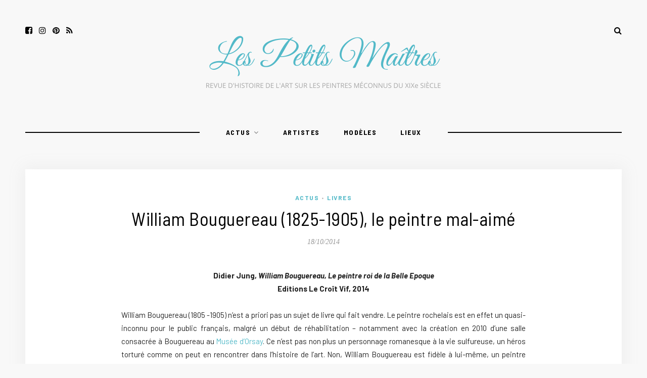

--- FILE ---
content_type: text/html; charset=UTF-8
request_url: https://lespetitsmaitres.com/2014/10/william-bouguereau-1825-1905-le-peintre-mal-aime/
body_size: 15013
content:
	
<!DOCTYPE html>
<html lang="fr-FR">
<head>

	<meta charset="UTF-8">
	<meta http-equiv="X-UA-Compatible" content="IE=edge">
	
		<meta name="viewport" content="width=device-width, initial-scale=1">
		
	<link rel="profile" href="http://gmpg.org/xfn/11" />
	
	<link rel="pingback" href="https://lespetitsmaitres.com/xmlrpc.php" />

	<title>William Bouguereau (1825-1905), le peintre mal-aimé &#8211; Peintres méconnus du XIXème siècle : une autre histoire de l&#039;art</title>
<link rel='dns-prefetch' href='//www.googletagmanager.com' />
<link rel='dns-prefetch' href='//fonts.googleapis.com' />
<link rel='dns-prefetch' href='//s.w.org' />
<link rel="alternate" type="application/rss+xml" title="Peintres méconnus du XIXème siècle : une autre histoire de l&#039;art &raquo; Flux" href="https://lespetitsmaitres.com/feed/" />
<link rel="alternate" type="application/rss+xml" title="Peintres méconnus du XIXème siècle : une autre histoire de l&#039;art &raquo; Flux des commentaires" href="https://lespetitsmaitres.com/comments/feed/" />
<link rel="alternate" type="application/rss+xml" title="Peintres méconnus du XIXème siècle : une autre histoire de l&#039;art &raquo; William Bouguereau (1825-1905), le peintre mal-aimé Flux des commentaires" href="https://lespetitsmaitres.com/2014/10/william-bouguereau-1825-1905-le-peintre-mal-aime/feed/" />
		<script type="text/javascript">
			window._wpemojiSettings = {"baseUrl":"https:\/\/s.w.org\/images\/core\/emoji\/12.0.0-1\/72x72\/","ext":".png","svgUrl":"https:\/\/s.w.org\/images\/core\/emoji\/12.0.0-1\/svg\/","svgExt":".svg","source":{"concatemoji":"https:\/\/lespetitsmaitres.com\/wp-includes\/js\/wp-emoji-release.min.js?ver=5.4.18"}};
			/*! This file is auto-generated */
			!function(e,a,t){var n,r,o,i=a.createElement("canvas"),p=i.getContext&&i.getContext("2d");function s(e,t){var a=String.fromCharCode;p.clearRect(0,0,i.width,i.height),p.fillText(a.apply(this,e),0,0);e=i.toDataURL();return p.clearRect(0,0,i.width,i.height),p.fillText(a.apply(this,t),0,0),e===i.toDataURL()}function c(e){var t=a.createElement("script");t.src=e,t.defer=t.type="text/javascript",a.getElementsByTagName("head")[0].appendChild(t)}for(o=Array("flag","emoji"),t.supports={everything:!0,everythingExceptFlag:!0},r=0;r<o.length;r++)t.supports[o[r]]=function(e){if(!p||!p.fillText)return!1;switch(p.textBaseline="top",p.font="600 32px Arial",e){case"flag":return s([127987,65039,8205,9895,65039],[127987,65039,8203,9895,65039])?!1:!s([55356,56826,55356,56819],[55356,56826,8203,55356,56819])&&!s([55356,57332,56128,56423,56128,56418,56128,56421,56128,56430,56128,56423,56128,56447],[55356,57332,8203,56128,56423,8203,56128,56418,8203,56128,56421,8203,56128,56430,8203,56128,56423,8203,56128,56447]);case"emoji":return!s([55357,56424,55356,57342,8205,55358,56605,8205,55357,56424,55356,57340],[55357,56424,55356,57342,8203,55358,56605,8203,55357,56424,55356,57340])}return!1}(o[r]),t.supports.everything=t.supports.everything&&t.supports[o[r]],"flag"!==o[r]&&(t.supports.everythingExceptFlag=t.supports.everythingExceptFlag&&t.supports[o[r]]);t.supports.everythingExceptFlag=t.supports.everythingExceptFlag&&!t.supports.flag,t.DOMReady=!1,t.readyCallback=function(){t.DOMReady=!0},t.supports.everything||(n=function(){t.readyCallback()},a.addEventListener?(a.addEventListener("DOMContentLoaded",n,!1),e.addEventListener("load",n,!1)):(e.attachEvent("onload",n),a.attachEvent("onreadystatechange",function(){"complete"===a.readyState&&t.readyCallback()})),(n=t.source||{}).concatemoji?c(n.concatemoji):n.wpemoji&&n.twemoji&&(c(n.twemoji),c(n.wpemoji)))}(window,document,window._wpemojiSettings);
		</script>
		<style type="text/css">
img.wp-smiley,
img.emoji {
	display: inline !important;
	border: none !important;
	box-shadow: none !important;
	height: 1em !important;
	width: 1em !important;
	margin: 0 .07em !important;
	vertical-align: -0.1em !important;
	background: none !important;
	padding: 0 !important;
}
</style>
	<link rel='stylesheet' id='sb_instagram_styles-css'  href='https://lespetitsmaitres.com/wp-content/plugins/instagram-feed/css/sb-instagram-2-2.min.css?ver=2.4.1' type='text/css' media='all' />
<link rel='stylesheet' id='wp-block-library-css'  href='https://lespetitsmaitres.com/wp-includes/css/dist/block-library/style.min.css?ver=5.4.18' type='text/css' media='all' />
<link rel='stylesheet' id='contact-form-7-css'  href='https://lespetitsmaitres.com/wp-content/plugins/contact-form-7/includes/css/styles.css?ver=5.3' type='text/css' media='all' />
<link rel='stylesheet' id='wordpress-popular-posts-css-css'  href='https://lespetitsmaitres.com/wp-content/plugins/wordpress-popular-posts/assets/css/wpp.css?ver=5.1.0' type='text/css' media='all' />
<link rel='stylesheet' id='hawthorn-style-css'  href='https://lespetitsmaitres.com/wp-content/themes/hawthorn/style.css?ver=1.3.1' type='text/css' media='all' />
<style id='hawthorn-style-inline-css' type='text/css'>
#header { padding-top: 50px; }#top-social a:hover, #mobile-top-social a:hover { color: #52b9c8; }.desk-top-search a:hover, .desk-show-search a.close-search:hover, .mobile-top-search a:hover, .mobile-show-search a.close-search:hover { color: #52b9c8; }#nav-wrapper .menu li a:hover { color: #52b9c8; }.post-header .cat a, .short-header .cat a { color: #52b9c8; }.footer-widgets .widget p a { color: #52b9c8; }.footer-social a:hover { color: #52b9c8; }.footer-social a:hover i { color: #52b9c8; }a, .woocommerce .star-rating { color: #52b9c8; }.bx-pager.bx-default-pager { display:none; }
</style>
<link rel='stylesheet' id='font-awesome-css'  href='https://lespetitsmaitres.com/wp-content/themes/hawthorn/css/font-awesome.min.css?ver=5.4.18' type='text/css' media='all' />
<link rel='stylesheet' id='bxslider-css'  href='https://lespetitsmaitres.com/wp-content/themes/hawthorn/css/jquery.bxslider.css?ver=5.4.18' type='text/css' media='all' />
<link rel='stylesheet' id='hawthorn-responsive-css'  href='https://lespetitsmaitres.com/wp-content/themes/hawthorn/css/responsive.css?ver=1.3.1' type='text/css' media='all' />
<link rel='stylesheet' id='hawthorn_fonts-css'  href='https://fonts.googleapis.com/css?family=Barlow+Semi+Condensed%3A300%2C400%2C500%2C600%2C700%2C800%2C900%26subset%3Dlatin-ext%7CBarlow%3A400%2C400i%2C500%2C500i%2C600%2C600i%2C700%2C700i%26subset%3Dlatin-ext&#038;ver=1.3' type='text/css' media='all' />
<script type='text/javascript' src='https://lespetitsmaitres.com/wp-includes/js/jquery/jquery.js?ver=1.12.4-wp'></script>
<script type='text/javascript' src='https://lespetitsmaitres.com/wp-includes/js/jquery/jquery-migrate.min.js?ver=1.4.1'></script>
<script type='text/javascript'>
/* <![CDATA[ */
var wpp_params = {"sampling_active":"0","sampling_rate":"100","ajax_url":"https:\/\/lespetitsmaitres.com\/wp-json\/wordpress-popular-posts\/v1\/popular-posts","ID":"498","token":"f2a7de571b","debug":""};
/* ]]> */
</script>
<script type='text/javascript' src='https://lespetitsmaitres.com/wp-content/plugins/wordpress-popular-posts/assets/js/wpp-5.0.0.min.js?ver=5.1.0'></script>
<script type='text/javascript' src='https://www.googletagmanager.com/gtag/js?id=UA-55401843-1'></script>
<script type='text/javascript'>
window.dataLayer = window.dataLayer || [];function gtag(){dataLayer.push(arguments);}
gtag('js', new Date());
gtag('config', 'UA-55401843-1', {"anonymize_ip":true} );
</script>
<link rel='https://api.w.org/' href='https://lespetitsmaitres.com/wp-json/' />
<link rel="EditURI" type="application/rsd+xml" title="RSD" href="https://lespetitsmaitres.com/xmlrpc.php?rsd" />
<link rel="wlwmanifest" type="application/wlwmanifest+xml" href="https://lespetitsmaitres.com/wp-includes/wlwmanifest.xml" /> 
<link rel='prev' title='William Bouguereau sur le devant de la scène' href='https://lespetitsmaitres.com/2014/10/bouguereau-les-oreades/' />
<link rel='next' title='Aux sources du Romantisme, Charles Nodier et le baron Taylor' href='https://lespetitsmaitres.com/2014/10/aux-sources-du-romantisme-taylor-nodier/' />
<meta name="generator" content="WordPress 5.4.18" />
<link rel="canonical" href="https://lespetitsmaitres.com/2014/10/william-bouguereau-1825-1905-le-peintre-mal-aime/" />
<link rel='shortlink' href='https://lespetitsmaitres.com/?p=498' />
<link rel="alternate" type="application/json+oembed" href="https://lespetitsmaitres.com/wp-json/oembed/1.0/embed?url=https%3A%2F%2Flespetitsmaitres.com%2F2014%2F10%2Fwilliam-bouguereau-1825-1905-le-peintre-mal-aime%2F" />
<link rel="alternate" type="text/xml+oembed" href="https://lespetitsmaitres.com/wp-json/oembed/1.0/embed?url=https%3A%2F%2Flespetitsmaitres.com%2F2014%2F10%2Fwilliam-bouguereau-1825-1905-le-peintre-mal-aime%2F&#038;format=xml" />
<meta name="generator" content="Site Kit by Google 1.10.0" /><link rel="icon" href="https://lespetitsmaitres.com/wp-content/uploads/2020/05/cropped-LPM-32x32.png" sizes="32x32" />
<link rel="icon" href="https://lespetitsmaitres.com/wp-content/uploads/2020/05/cropped-LPM-192x192.png" sizes="192x192" />
<link rel="apple-touch-icon" href="https://lespetitsmaitres.com/wp-content/uploads/2020/05/cropped-LPM-180x180.png" />
<meta name="msapplication-TileImage" content="https://lespetitsmaitres.com/wp-content/uploads/2020/05/cropped-LPM-270x270.png" />
	
</head>

<body class="post-template-default single single-post postid-498 single-format-standard">
	
	<div id="mobile-top">
		
		<div id="slick-mobile-menu"></div>
		
		<div id="mobile-top-right">
		
			<div id="mobile-top-misc">
								<div class="mobile-top-search">
					<a href="#"><i class="fa fa-search"></i></a>
				</div>
				<div class="mobile-show-search">
					<form role="search" method="get" class="searchform" action="https://lespetitsmaitres.com/">
	<input type="text" placeholder="Search here..." name="s" class="s" />
	<i class="fa fa-search search-icon"></i>
</form>					<a href="#" class="close-search"><i class="fa fa-close"></i></a>
				</div>
								
							</div>
		
						<div id="mobile-top-social">
					<a href="https://facebook.com/lespetitsmaitres" target="_blank"><i class="fa fa-facebook-square"></i></a>		<a href="https://instagram.com/petitsmaitres/" target="_blank"><i class="fa fa-instagram"></i></a>	<a href="https://pinterest.com/petitsmaitres/" target="_blank"><i class="fa fa-pinterest"></i></a>										<a href="http://lespetitsmaitres.com/feed/" target="_blank"><i class="fa fa-rss"></i></a>			</div>
						
		</div>
		
	</div>
	
	<div id="header-mobile-wrapper">
	
	<header id="header">
	
		<div class="sp-container">
		
			<div class="sp-row">
			
				<div class="sp-col-12">
					
										<div id="top-social">
							<a href="https://facebook.com/lespetitsmaitres" target="_blank"><i class="fa fa-facebook-square"></i></a>		<a href="https://instagram.com/petitsmaitres/" target="_blank"><i class="fa fa-instagram"></i></a>	<a href="https://pinterest.com/petitsmaitres/" target="_blank"><i class="fa fa-pinterest"></i></a>										<a href="http://lespetitsmaitres.com/feed/" target="_blank"><i class="fa fa-rss"></i></a>					</div>
										
					<div id="logo">
													
															<h2><a href="https://lespetitsmaitres.com/"><img src="https://lespetitsmaitres.com/wp-content/uploads/2020/05/Les-Petits-Maîtres-3-1.png" alt="Peintres méconnus du XIXème siècle : une autre histoire de l&#039;art" /></a></h2>
														
											</div>
					
					<div id="top-misc">
					
												<div class="desk-top-search">
							<a href="#"><i class="fa fa-search"></i></a>
						</div>
						<div class="desk-show-search">
							<form role="search" method="get" class="searchform" action="https://lespetitsmaitres.com/">
	<input type="text" placeholder="Search here..." name="s" class="s" />
	<i class="fa fa-search search-icon"></i>
</form>							<a href="#" class="close-search"><i class="fa fa-close"></i></a>
						</div>
												
						
					</div>
					
				</div>
				
			</div>
			
		</div>
		
	</header>
	</div>
	
	<nav id="navigation">
	
		<div class="sp-container">
		
			<div class="sp-row">
			
				<div class="sp-col-12">
				
					<div id="nav-wrapper">
						
						<ul id="menu-menu-den-tete" class="menu"><li id="menu-item-4884" class="menu-item menu-item-type-taxonomy menu-item-object-category current-post-ancestor current-menu-parent current-post-parent menu-item-has-children menu-item-4884"><a href="https://lespetitsmaitres.com/category/actu/">Actus</a>
<ul class="sub-menu">
	<li id="menu-item-4892" class="menu-item menu-item-type-taxonomy menu-item-object-category menu-item-4892"><a href="https://lespetitsmaitres.com/category/actu/oeuvre-a-la-une/">Oeuvres à la une</a></li>
	<li id="menu-item-4885" class="menu-item menu-item-type-taxonomy menu-item-object-category menu-item-4885"><a href="https://lespetitsmaitres.com/category/actu/expos/">Expos</a></li>
	<li id="menu-item-4886" class="menu-item menu-item-type-taxonomy menu-item-object-category current-post-ancestor current-menu-parent current-post-parent menu-item-4886"><a href="https://lespetitsmaitres.com/category/actu/livres/">Livres</a></li>
	<li id="menu-item-4888" class="menu-item menu-item-type-taxonomy menu-item-object-category menu-item-4888"><a href="https://lespetitsmaitres.com/category/actu/cinetv/">Ciné/TV</a></li>
</ul>
</li>
<li id="menu-item-4889" class="menu-item menu-item-type-taxonomy menu-item-object-category menu-item-4889"><a href="https://lespetitsmaitres.com/category/artistes/">Artistes</a></li>
<li id="menu-item-4890" class="menu-item menu-item-type-taxonomy menu-item-object-category menu-item-4890"><a href="https://lespetitsmaitres.com/category/modeles/">Modèles</a></li>
<li id="menu-item-4891" class="menu-item menu-item-type-taxonomy menu-item-object-category menu-item-4891"><a href="https://lespetitsmaitres.com/category/lieux/">Lieux</a></li>
</ul>						
					</div>
					
				</div>
				
			</div>
			
		</div>
		
	</nav>	
	<div class="sp-container content">
		
		<div class="sp-row">
		
			<div id="main" class="fullwidth narrow post-fullwidth">
					
				<div class="sp-row">
				
											
						<div class="sp-col-12">
<article id="post-498" class="normal post post-498 type-post status-publish format-standard has-post-thumbnail hentry category-actu category-livres tag-belle-epoque tag-biographie tag-peinture-academique tag-william-bouguereau-1825-1905">
	
		
							
							
						
		
	<div class="post-header no-featured-image">
		
				<span class="cat"><a href="https://lespetitsmaitres.com/category/actu/" rel="category tag">Actus</a><span>&#8226;</span> <a href="https://lespetitsmaitres.com/category/actu/livres/" rel="category tag">Livres</a></span>
				
					<h1 class="entry-title">William Bouguereau (1825-1905), le peintre mal-aimé</h1>
				
				<span class="sp-date"><a href="https://lespetitsmaitres.com/2014/10/william-bouguereau-1825-1905-le-peintre-mal-aime/"><span class="updated published">18/10/2014</span></a></span>
				
	</div>
	
	<div class="post-entry ">
		
				
			<p style="text-align: center;"><strong>Didier Jung, <em>William Bouguereau, Le peintre roi de la Belle Epoque</em><br />
</strong><strong>Editions Le Croît Vif, 2014</strong></p>
<p style="text-align: justify;">William Bouguereau (1805 -1905) n&rsquo;est a priori pas un sujet de livre qui fait vendre. Le peintre rochelais est en effet un quasi-inconnu pour le public français, malgré un début de réhabilitation &#8211; notamment avec la création en 2010 d&rsquo;une salle consacrée à Bouguereau au <a href="http://www.musee-orsay.fr/fr/collections/catalogue-des-oeuvres/resultat-collection.html?no_cache=1&amp;zsz=1&amp;zs_r_2_z=3&amp;zs_r_2_w=Bouguereau%2C%20William&amp;zs_ah=oeuvre&amp;zs_rf=mos_a&amp;zs_mf=21&amp;zs_sf=0&amp;zs_send_x=1&amp;zs_liste_only=1" target="_blank" rel="noopener noreferrer">Musée d&rsquo;Orsay</a>. Ce n&rsquo;est pas non plus un personnage romanesque à la vie sulfureuse, un héros torturé comme on peut en rencontrer dans l&rsquo;histoire de l&rsquo;art. Non, William Bouguereau est fidèle à lui-même, un peintre académique et bourgeois qui a mené une carrière artistique remplie d&rsquo;honneurs officiels. Tout au plus peut on s&rsquo;interroger sur certaines rumeurs de débauche et de pédophilie qui ont couru sur lui, en référence à ses tableaux remplis de bambins et de femmes dénudées.<span id="more-498"></span></p>
<div id="attachment_540" style="width: 960px" class="wp-caption aligncenter"><a href="http://lespetitsmaitres.com/wp-content/uploads/2014/10/William-Adolphe_Bouguereau_1825-1905_-_The_Wave_1896-2.jpg"><img aria-describedby="caption-attachment-540" class="size-large wp-image-540" src="http://lespetitsmaitres.com/wp-content/uploads/2014/10/William-Adolphe_Bouguereau_1825-1905_-_The_Wave_1896-2-1024x772.jpg" alt="William Bouguereau, La Vague" width="950" height="716" srcset="https://lespetitsmaitres.com/wp-content/uploads/2014/10/William-Adolphe_Bouguereau_1825-1905_-_The_Wave_1896-2-1024x772.jpg 1024w, https://lespetitsmaitres.com/wp-content/uploads/2014/10/William-Adolphe_Bouguereau_1825-1905_-_The_Wave_1896-2-300x226.jpg 300w, https://lespetitsmaitres.com/wp-content/uploads/2014/10/William-Adolphe_Bouguereau_1825-1905_-_The_Wave_1896-2.jpg 1920w" sizes="(max-width: 950px) 100vw, 950px" /></a><p id="caption-attachment-540" class="wp-caption-text">William Bouguereau, <em>La Vague</em>, Huile sur toile, 1896, collection privée</p></div>
<p style="text-align: justify;">Ceux qui s&rsquo;attendent à des révélations croustillantes seront donc déçus. C&rsquo;est bien le portrait d&rsquo;un peintre entièrement dédié à son art que trace ici Didier Jung. Un gros travailleur, s&rsquo;accordant peu de loisirs, ainsi le décrivent ses contemporains. Le peintre François Flameng dit de lui : « Sa vie semble un chemin tout droit, aucun accident, aucune pierre ne s&rsquo;y trouve ». Son seul pêché semble être celui de la bonne chair, comme pouvait en témoigner son physique replet. Souhaitant marquer son époque, Bouguereau choisit la voie traditionnelle (Ecole nationale des Beaux-Arts, Grand Prix de Rome, membre de l&rsquo;institut, grand officier de la Légion d&rsquo;honneur et responsable du Salon des artistes français). Fidèle à ses idées, ou plutôt conservateur, il s&rsquo;oppose ouvertement à la nouvelle génération des artistes impressionnistes, ce qui fera dire à Cézanne : « Maintenant j&#8217;emmerde Bouguereau ! ».</p>
<p style="text-align: justify;">Pourquoi alors écrire la biographie de William Bouguereau ? Pour poser d&rsquo;abord un regard objectif sur sa vie et son oeuvre après les années de rejet que le peintre a connues, sans néanmoins l&rsquo;encenser comme l&rsquo;ont fait ses biographes américains Frederik Ross et Damien Bartoli (<em>William Bouguereau : His Life and Works</em>, Antique Collector&rsquo;s club, Woodbridge Suffolk, 2010). Pour se souvenir du jugement porté sur Bouguereau il n&rsquo;y a pas si longtemps, citons par exemple Claude Roger-Marx en 1966 : « Il peint propre comme on peint sale, lisse comme on peint exprès rugueux et dégoulinant. Il blairote alors qu&rsquo;actuellement on balafre. Ses couples immuables engendrent le même ennui » (<em>Le paradoxe du pompier de la Rochelle</em>, dans le Figaro Littéraire du 13 janvier 1966). L&rsquo;objectif est ensuite de restituer une époque, la Belle Epoque, c&rsquo;est pourquoi une attention particulière est accordée à la description du contexte. On ne peut ignorer un artiste comme Bouguereau si l&rsquo;on veut comprendre les bouleversements que connait la peinture au XIXème siècle. Les impressionnistes s&rsquo;inscrivent en opposition à l&rsquo;académisme de Bouguereau, par exemple.</p>
<div id="attachment_542" style="width: 960px" class="wp-caption aligncenter"><a href="http://lespetitsmaitres.com/wp-content/uploads/2014/10/bouguereau_lesnoisettes_1882.jpg"><img aria-describedby="caption-attachment-542" class="size-large wp-image-542" src="http://lespetitsmaitres.com/wp-content/uploads/2014/10/bouguereau_lesnoisettes_1882-1024x682.jpg" alt="William Bouguereau, Les Noisettes" width="950" height="632" srcset="https://lespetitsmaitres.com/wp-content/uploads/2014/10/bouguereau_lesnoisettes_1882-1024x682.jpg 1024w, https://lespetitsmaitres.com/wp-content/uploads/2014/10/bouguereau_lesnoisettes_1882-300x200.jpg 300w, https://lespetitsmaitres.com/wp-content/uploads/2014/10/bouguereau_lesnoisettes_1882.jpg 1920w" sizes="(max-width: 950px) 100vw, 950px" /></a><p id="caption-attachment-542" class="wp-caption-text">William Bouguereau, <em>Les Noisettes</em>, 1882, Detroit Institute of Arts</p></div>
<p style="text-align: justify;">C&rsquo;est donc bien le mérite de cette biographie de retracer l&rsquo;histoire d&rsquo;une personnalité majeure de son époque, à la manière d&rsquo;un historien. Didier Jung, qui a essentiellement écrit sur l&rsquo;histoire de l&rsquo;île de Ré (où la famille Bouguereau s&rsquo;est installée en 1832), n&rsquo;est en effet ni un historien de l&rsquo;art, ni un spécialiste de la peinture du XIXème siècle. C&rsquo;est un curieux. Alors, à tous les curieux qui voudraient savoir qui est Bouguereau, rendez-vous d&rsquo;abord salle 3 du musée d&rsquo;Orsay ou <a title="William Bouguereau sur le devant de la scène" href="https://lespetitsmaitres.com/2014/10/bouguereau-les-oreades/">sur la scène de l&rsquo;Opéra de Paris</a>. Avant de passer par une librairie.</p>
<p style="text-align: right;">M.D.</p>
<p style="text-align: left;"><a href="http://www.croitvif.com/catalogue/collection-temoignages/324-william-bouguereau.html" target="_blank" rel="noopener noreferrer">Vers le site des éditions Le Croît Vif</a></p>
			
				
				
					<div class="post-tags">
				<a href="https://lespetitsmaitres.com/tag/belle-epoque/" rel="tag">Belle époque</a><a href="https://lespetitsmaitres.com/tag/biographie/" rel="tag">biographie</a><a href="https://lespetitsmaitres.com/tag/peinture-academique/" rel="tag">peinture académique</a><a href="https://lespetitsmaitres.com/tag/william-bouguereau-1825-1905/" rel="tag">William Bouguereau (1825-1905)</a>			</div>
				
	</div>
	
		<div class="post-meta">
	
		<div class="sp-row">
			
							
						<div class="sp-col-6 left col-meta-share">
				<div class="meta-share">
						
	<a target="_blank" href="https://www.facebook.com/sharer/sharer.php?u=https://lespetitsmaitres.com/2014/10/william-bouguereau-1825-1905-le-peintre-mal-aime/"><i class="fa fa-facebook"></i></a>	<a target="_blank" href="https://twitter.com/intent/tweet?text=Check%20out%20this%20article:%20William+Bouguereau+%281825-1905%29%2C+le+peintre+mal-aim%C3%A9&url=https://lespetitsmaitres.com/2014/10/william-bouguereau-1825-1905-le-peintre-mal-aime/"><i class="fa fa-twitter"></i></a>	<a data-pin-do="none" target="_blank" href="https://pinterest.com/pin/create/button/?url=https://lespetitsmaitres.com/2014/10/william-bouguereau-1825-1905-le-peintre-mal-aime/&media=https://lespetitsmaitres.com/wp-content/uploads/2014/10/Self_portrait_by_William_Bouguereau-e1589399471584.jpg&description=William+Bouguereau+%281825-1905%29%2C+le+peintre+mal-aim%C3%A9"><i class="fa fa-pinterest"></i></a>	<a target="_blank" href="https://www.linkedin.com/shareArticle?mini=true&url=https://lespetitsmaitres.com/2014/10/william-bouguereau-1825-1905-le-peintre-mal-aime/&title=William+Bouguereau+%281825-1905%29%2C+le+peintre+mal-aim%C3%A9&summary=&source="><i class="fa fa-linkedin"></i></a>	
				</div>
			</div>
						
						<div class="sp-col-6 col-meta-comments">
				<div class="meta-comments">
					<a href="https://lespetitsmaitres.com/2014/10/william-bouguereau-1825-1905-le-peintre-mal-aime/#comments"><span class="by comment-counter">2</span> <span class="comments-text">Commentaires</span></a>
				</div>
			</div>
						
		</div>
		
	</div>
	
</article>
</div>

<!-- Display Related Posts -->
	
		<div class="sp-col-12"><div class="post-related"><div class="sp-row">
		
			<div class="sp-col-12">
				<h4 class="block-heading">Vous pourriez aussi aimer...</h4>
			</div>
		
					
			<div class="sp-col-4">
				<div class="item-related">
					
										<a href="https://lespetitsmaitres.com/2015/12/james-tissot-un-peintre-enigmatique-expose-a-rome/"><img width="520" height="400" src="https://lespetitsmaitres.com/wp-content/uploads/2015/12/la-pic3b9-bella-donna-di-parigi-e1589371017189-520x400.jpg" class="attachment-hawthorn-misc-thumb size-hawthorn-misc-thumb wp-post-image" alt="Tissot, belle femme de Paris" /></a>
										
					<h4><a href="https://lespetitsmaitres.com/2015/12/james-tissot-un-peintre-enigmatique-expose-a-rome/">James Tissot, un peintre énigmatique exposé à Rome</a></h4>
						<span class="sp-date">08/12/2015</span>					
				</div>
			</div>
			
					
			<div class="sp-col-4">
				<div class="item-related">
					
										<a href="https://lespetitsmaitres.com/2017/06/delachaux-et-caro-delvaille-histoires-de-familles/"><img width="520" height="400" src="https://lespetitsmaitres.com/wp-content/uploads/2017/06/Léon_Delachaux_-_The_affectionate_mother-scaled-e1589371079743-520x400.jpg" class="attachment-hawthorn-misc-thumb size-hawthorn-misc-thumb wp-post-image" alt="Leon Delachaux, The affectionate mother" /></a>
										
					<h4><a href="https://lespetitsmaitres.com/2017/06/delachaux-et-caro-delvaille-histoires-de-familles/">Delachaux et Caro-Delvaille, histoires de familles</a></h4>
						<span class="sp-date">18/06/2017</span>					
				</div>
			</div>
			
					
			<div class="sp-col-4">
				<div class="item-related">
					
										<a href="https://lespetitsmaitres.com/2015/03/femmes-peintres-sur-le-petit-ecran/"><img width="520" height="293" src="https://lespetitsmaitres.com/wp-content/uploads/2015/03/berthe_morisot_fr3_plage.jpg" class="attachment-hawthorn-misc-thumb size-hawthorn-misc-thumb wp-post-image" alt="Marine Delterme, Berthe Morisot" srcset="https://lespetitsmaitres.com/wp-content/uploads/2015/03/berthe_morisot_fr3_plage.jpg 700w, https://lespetitsmaitres.com/wp-content/uploads/2015/03/berthe_morisot_fr3_plage-300x168.jpg 300w" sizes="(max-width: 520px) 100vw, 520px" /></a>
										
					<h4><a href="https://lespetitsmaitres.com/2015/03/femmes-peintres-sur-le-petit-ecran/">Femmes peintres sur le petit écran</a></h4>
						<span class="sp-date">09/03/2015</span>					
				</div>
			</div>
			
		</div></div></div>
<div class="sp-col-12">
<div class="post-comments" id="comments">
	
	<h4 class="block-heading">2 Commentaires</h4><div class='comments'><ul>	<li class="comment even thread-even depth-1" id="comment-875">
		
		<div class="thecomment">
					
			<div class="author-img">
							</div>
			
			<div class="comment-text">
				<span class="reply">
														</span>
				<h6 class="author">Davis hélène</h6>
				<span class="date">03/04/2016 at 5:27  </span>
								<p>Superbes peintures d&rsquo;un peintre que je découvre et qui mériterait des expositions dans les musées parisiens et régionaux.</p>
			</div>
					
		</div>
		
		
	</li>

	</li><!-- #comment-## -->
	<li class="comment odd alt thread-odd thread-alt depth-1" id="comment-3569">
		
		<div class="thecomment">
					
			<div class="author-img">
							</div>
			
			<div class="comment-text">
				<span class="reply">
														</span>
				<h6 class="author">Felycie</h6>
				<span class="date">17/06/2018 at 9:33  </span>
								<p>Article très intéressant (d&rsquo;autant que je suis allée  récemment au musée d&rsquo;Orsay, et que j&rsquo;y avais remarqué ces tableaux!). Un léger sourire également à la lecture de l&rsquo;une de vos phrases: « Son seul pêché semble être celui de la bonne chair »&#8230;qui semble inciter le lecteur à comparer Bouguereau, soit à Casanova&#8230; soit à un anthropophage! ;o)<br />
En fait, son embonpoint serait plutôt dû, je pense, à son amour de la bonne « chère »! (je n&rsquo;ai pas de désir de corriger votre excellente prose, juste celui de vous faire sourire!!!)<br />
Amicalement</p>
			</div>
					
		</div>
		
		
	</li>

	</li><!-- #comment-## -->
</ul></div><div id='comments_pagination'></div>	<div id="respond" class="comment-respond">
		<h3 id="reply-title" class="comment-reply-title">Laisser un commentaire <small><a rel="nofollow" id="cancel-comment-reply-link" href="/2014/10/william-bouguereau-1825-1905-le-peintre-mal-aime/#respond" style="display:none;">Cancel Reply</a></small></h3><form action="https://lespetitsmaitres.com/wp-comments-post.php" method="post" id="commentform" class="comment-form"><p class="comment-form-comment"><textarea id="comment" name="comment" cols="45" rows="8" aria-required="true"></textarea></p><p class="comment-form-author"><input id="author" placeholder="Name" name="author" type="text" value="" size="30" /></p>
<p class="comment-form-email"><input id="email" placeholder="Email" name="email" type="text" value="" size="30" /></p>
<p class="comment-form-url"><input id="url" placeholder="Website" name="url" type="text" value="" size="30" /></p>
<p class="comment-form-cookies-consent"><input id="wp-comment-cookies-consent" name="wp-comment-cookies-consent" type="checkbox" value="yes" /><label for="wp-comment-cookies-consent">Save my name, email, and website in this browser for the next time I comment.</label></p>
<p class="form-submit"><input name="submit" type="submit" id="submit" class="submit" value="Publier" /> <input type='hidden' name='comment_post_ID' value='498' id='comment_post_ID' />
<input type='hidden' name='comment_parent' id='comment_parent' value='0' />
</p><p style="display: none;"><input type="hidden" id="akismet_comment_nonce" name="akismet_comment_nonce" value="f7e0040070" /></p><p style="display: none;"><input type="hidden" id="ak_js" name="ak_js" value="179"/></p></form>	</div><!-- #respond -->
	
</div>
</div> <!-- end comments div -->
	
<!-- Display Post Pagination -->
<div class="sp-col-12">
<div class="post-pagination pagi-border">	
<div class="sp-row">
	
	<div class="sp-col-6 prev">
				<div class="pagination-item prev">
			<div class="pagination-img">	
				
								<a href="https://lespetitsmaitres.com/2014/10/bouguereau-les-oreades/"><img width="520" height="400" src="https://lespetitsmaitres.com/wp-content/uploads/2014/10/les-oreades-1902-william-bouguereau-e1589399764555-520x400.jpg" class="attachment-hawthorn-misc-thumb size-hawthorn-misc-thumb wp-post-image" alt="" /></a>
								
			</div>
			<div class="pagination-content">
				<span class="pagination-text">Article précédent</span>
				<h3><a href="https://lespetitsmaitres.com/2014/10/bouguereau-les-oreades/">William Bouguereau sur le devant de la scène</a></h3>
			</div>
		</div>
			</div>

	
	<div class="sp-col-6">
				<div class="pagination-item next">
			<div class="pagination-img">
								<a href="https://lespetitsmaitres.com/2014/10/aux-sources-du-romantisme-taylor-nodier/"><img width="520" height="344" src="https://lespetitsmaitres.com/wp-content/uploads/2014/10/dauzats_cloitre.jpg" class="attachment-hawthorn-misc-thumb size-hawthorn-misc-thumb wp-post-image" alt="Adrien Dauzats, Cloître de l’abbaye Saint-Jean-des-Vignes à Soissons" srcset="https://lespetitsmaitres.com/wp-content/uploads/2014/10/dauzats_cloitre.jpg 650w, https://lespetitsmaitres.com/wp-content/uploads/2014/10/dauzats_cloitre-300x198.jpg 300w" sizes="(max-width: 520px) 100vw, 520px" /></a>
							</div>
			<div class="pagination-content">
				<span class="pagination-text">Article suivant</span>
				<h3><a href="https://lespetitsmaitres.com/2014/10/aux-sources-du-romantisme-taylor-nodier/">Aux sources du Romantisme, Charles Nodier et le baron Taylor</a></h3>
			</div>
		</div>
			</div>
			
</div>
</div>
</div>
					
															
				</div>
				
			</div>
			
		
		<!-- END ROW -->
		</div>
		
	<!-- END CONTAINER -->	
	</div>
	
		<div id="ig-footer">
		<div id="custom_html-2" class="widget_text widget widget_custom_html"><div class="textwidget custom-html-widget">
<div id="sb_instagram" class="sbi sbi_col_9  sbi_width_resp sbi_disable_mobile" style="width: 100%;" data-feedid="sbi_17841400931312688#9" data-res="auto" data-cols="9" data-num="9" data-shortcode-atts="{&quot;num&quot;:&quot;9&quot;,&quot;cols&quot;:&quot;9&quot;,&quot;imagepadding&quot;:&quot;0&quot;,&quot;showheader&quot;:&quot;false&quot;,&quot;showbutton&quot;:&quot;false&quot;,&quot;showfollow&quot;:&quot;false&quot;,&quot;disablemobile&quot;:&quot;true&quot;}" >
	
    <div id="sbi_images" >
		<div class="sbi_item sbi_type_image sbi_new sbi_transition" id="sbi_18196143250235078" data-date="1671458111">
    <div class="sbi_photo_wrap">
        <a class="sbi_photo" href="https://www.instagram.com/p/CmWhlRSoV71/" target="_blank" rel="noopener nofollow noreferrer" data-full-res="https://scontent-fra5-2.cdninstagram.com/v/t51.29350-15/320391330_180243214612600_2779369795003412705_n.jpg?_nc_cat=109&#038;ccb=1-7&#038;_nc_sid=8ae9d6&#038;_nc_ohc=uWSLCSy_Ua8AX_B9e_B&#038;_nc_ht=scontent-fra5-2.cdninstagram.com&#038;edm=ANo9K5cEAAAA&#038;oh=00_AfAh2WMlFdfTNWXpVkqVlYr0VvtBfJUCPVc8aRSF4TtSHQ&#038;oe=6472BD48" data-img-src-set="{&quot;d&quot;:&quot;https:\/\/scontent-fra5-2.cdninstagram.com\/v\/t51.29350-15\/320391330_180243214612600_2779369795003412705_n.jpg?_nc_cat=109&amp;ccb=1-7&amp;_nc_sid=8ae9d6&amp;_nc_ohc=uWSLCSy_Ua8AX_B9e_B&amp;_nc_ht=scontent-fra5-2.cdninstagram.com&amp;edm=ANo9K5cEAAAA&amp;oh=00_AfAh2WMlFdfTNWXpVkqVlYr0VvtBfJUCPVc8aRSF4TtSHQ&amp;oe=6472BD48&quot;,&quot;150&quot;:&quot;https:\/\/www.instagram.com\/p\/CmWhlRSoV71\/media?size=t&quot;,&quot;320&quot;:&quot;https:\/\/www.instagram.com\/p\/CmWhlRSoV71\/media?size=m&quot;,&quot;640&quot;:&quot;https:\/\/scontent-fra5-2.cdninstagram.com\/v\/t51.29350-15\/320391330_180243214612600_2779369795003412705_n.jpg?_nc_cat=109&amp;ccb=1-7&amp;_nc_sid=8ae9d6&amp;_nc_ohc=uWSLCSy_Ua8AX_B9e_B&amp;_nc_ht=scontent-fra5-2.cdninstagram.com&amp;edm=ANo9K5cEAAAA&amp;oh=00_AfAh2WMlFdfTNWXpVkqVlYr0VvtBfJUCPVc8aRSF4TtSHQ&amp;oe=6472BD48&quot;}">
            <span class="sbi-screenreader">Thérèse Schwatze, Portrait de Lizzy Ansingh, 190</span>
            	                    <img src="https://lespetitsmaitres.com/wp-content/plugins/instagram-feed/img/placeholder.png" alt="Thérèse Schwatze, Portrait de Lizzy Ansingh, 1903
#portrait #woman #womanartist #painting #netherlands #rijskmuseum #museum #artwork">
        </a>
    </div>
</div><div class="sbi_item sbi_type_image sbi_new sbi_transition" id="sbi_17939340683394473" data-date="1666445887">
    <div class="sbi_photo_wrap">
        <a class="sbi_photo" href="https://www.instagram.com/p/CkBJhdkI9bK/" target="_blank" rel="noopener nofollow noreferrer" data-full-res="https://scontent-fra3-1.cdninstagram.com/v/t51.29350-15/312158725_645710146932205_8485130099774550880_n.jpg?_nc_cat=104&#038;ccb=1-7&#038;_nc_sid=8ae9d6&#038;_nc_ohc=_osGqRp-VOoAX-YRvAm&#038;_nc_ht=scontent-fra3-1.cdninstagram.com&#038;edm=ANo9K5cEAAAA&#038;oh=00_AfAA756x1fG1ENmURdGw9xCoA40nXNgp0c3-V3wZHnqfIg&#038;oe=64737B6C" data-img-src-set="{&quot;d&quot;:&quot;https:\/\/scontent-fra3-1.cdninstagram.com\/v\/t51.29350-15\/312158725_645710146932205_8485130099774550880_n.jpg?_nc_cat=104&amp;ccb=1-7&amp;_nc_sid=8ae9d6&amp;_nc_ohc=_osGqRp-VOoAX-YRvAm&amp;_nc_ht=scontent-fra3-1.cdninstagram.com&amp;edm=ANo9K5cEAAAA&amp;oh=00_AfAA756x1fG1ENmURdGw9xCoA40nXNgp0c3-V3wZHnqfIg&amp;oe=64737B6C&quot;,&quot;150&quot;:&quot;https:\/\/www.instagram.com\/p\/CkBJhdkI9bK\/media?size=t&quot;,&quot;320&quot;:&quot;https:\/\/www.instagram.com\/p\/CkBJhdkI9bK\/media?size=m&quot;,&quot;640&quot;:&quot;https:\/\/scontent-fra3-1.cdninstagram.com\/v\/t51.29350-15\/312158725_645710146932205_8485130099774550880_n.jpg?_nc_cat=104&amp;ccb=1-7&amp;_nc_sid=8ae9d6&amp;_nc_ohc=_osGqRp-VOoAX-YRvAm&amp;_nc_ht=scontent-fra3-1.cdninstagram.com&amp;edm=ANo9K5cEAAAA&amp;oh=00_AfAA756x1fG1ENmURdGw9xCoA40nXNgp0c3-V3wZHnqfIg&amp;oe=64737B6C&quot;}">
            <span class="sbi-screenreader">George Hendrick Breitner, Fille en kimono blanc, 1</span>
            	                    <img src="https://lespetitsmaitres.com/wp-content/plugins/instagram-feed/img/placeholder.png" alt="George Hendrick Breitner, Fille en kimono blanc, 1894

#breitner #artist #artwork #painting #kimono #rijkmuseum #japan #japonisme #nineteenthcentury">
        </a>
    </div>
</div><div class="sbi_item sbi_type_image sbi_new sbi_transition" id="sbi_17903807870659719" data-date="1666022134">
    <div class="sbi_photo_wrap">
        <a class="sbi_photo" href="https://www.instagram.com/p/Cj0hRywoJUb/" target="_blank" rel="noopener nofollow noreferrer" data-full-res="https://scontent-fra5-2.cdninstagram.com/v/t51.29350-15/311495551_846655163412343_5311363943057358647_n.jpg?_nc_cat=109&#038;ccb=1-7&#038;_nc_sid=8ae9d6&#038;_nc_ohc=MWx_J-VZdloAX-kCu_y&#038;_nc_ht=scontent-fra5-2.cdninstagram.com&#038;edm=ANo9K5cEAAAA&#038;oh=00_AfDtrhBNzZynRreayZrRhJ2PHZNKSL43fVxJEZyo2uMWFA&#038;oe=6472DA2D" data-img-src-set="{&quot;d&quot;:&quot;https:\/\/scontent-fra5-2.cdninstagram.com\/v\/t51.29350-15\/311495551_846655163412343_5311363943057358647_n.jpg?_nc_cat=109&amp;ccb=1-7&amp;_nc_sid=8ae9d6&amp;_nc_ohc=MWx_J-VZdloAX-kCu_y&amp;_nc_ht=scontent-fra5-2.cdninstagram.com&amp;edm=ANo9K5cEAAAA&amp;oh=00_AfDtrhBNzZynRreayZrRhJ2PHZNKSL43fVxJEZyo2uMWFA&amp;oe=6472DA2D&quot;,&quot;150&quot;:&quot;https:\/\/www.instagram.com\/p\/Cj0hRywoJUb\/media?size=t&quot;,&quot;320&quot;:&quot;https:\/\/www.instagram.com\/p\/Cj0hRywoJUb\/media?size=m&quot;,&quot;640&quot;:&quot;https:\/\/scontent-fra5-2.cdninstagram.com\/v\/t51.29350-15\/311495551_846655163412343_5311363943057358647_n.jpg?_nc_cat=109&amp;ccb=1-7&amp;_nc_sid=8ae9d6&amp;_nc_ohc=MWx_J-VZdloAX-kCu_y&amp;_nc_ht=scontent-fra5-2.cdninstagram.com&amp;edm=ANo9K5cEAAAA&amp;oh=00_AfDtrhBNzZynRreayZrRhJ2PHZNKSL43fVxJEZyo2uMWFA&amp;oe=6472DA2D&quot;}">
            <span class="sbi-screenreader">Marie Bashkirtseff, Portrait de sa belle-soeur, 18</span>
            	                    <img src="https://lespetitsmaitres.com/wp-content/plugins/instagram-feed/img/placeholder.png" alt="Marie Bashkirtseff, Portrait de sa belle-soeur, 1881

#bashkirtseff #womanartist #portrait #woman #nineteenthcentury #ukrainianartist #rijksmuseum #musem #art">
        </a>
    </div>
</div><div class="sbi_item sbi_type_image sbi_new sbi_transition" id="sbi_17974649236721178" data-date="1660237876">
    <div class="sbi_photo_wrap">
        <a class="sbi_photo" href="https://www.instagram.com/p/ChIIrs5IntD/" target="_blank" rel="noopener nofollow noreferrer" data-full-res="https://scontent-fra5-2.cdninstagram.com/v/t51.29350-15/298645443_485544713408347_3167096152472723636_n.jpg?_nc_cat=107&#038;ccb=1-7&#038;_nc_sid=8ae9d6&#038;_nc_ohc=p43El7A3CC4AX_Xv_ly&#038;_nc_ht=scontent-fra5-2.cdninstagram.com&#038;edm=ANo9K5cEAAAA&#038;oh=00_AfCN6MQAhY5Qhz6aAT21jR-fX9vYSSy85vrTAEpsEVB9zQ&#038;oe=64743095" data-img-src-set="{&quot;d&quot;:&quot;https:\/\/scontent-fra5-2.cdninstagram.com\/v\/t51.29350-15\/298645443_485544713408347_3167096152472723636_n.jpg?_nc_cat=107&amp;ccb=1-7&amp;_nc_sid=8ae9d6&amp;_nc_ohc=p43El7A3CC4AX_Xv_ly&amp;_nc_ht=scontent-fra5-2.cdninstagram.com&amp;edm=ANo9K5cEAAAA&amp;oh=00_AfCN6MQAhY5Qhz6aAT21jR-fX9vYSSy85vrTAEpsEVB9zQ&amp;oe=64743095&quot;,&quot;150&quot;:&quot;https:\/\/www.instagram.com\/p\/ChIIrs5IntD\/media?size=t&quot;,&quot;320&quot;:&quot;https:\/\/www.instagram.com\/p\/ChIIrs5IntD\/media?size=m&quot;,&quot;640&quot;:&quot;https:\/\/scontent-fra5-2.cdninstagram.com\/v\/t51.29350-15\/298645443_485544713408347_3167096152472723636_n.jpg?_nc_cat=107&amp;ccb=1-7&amp;_nc_sid=8ae9d6&amp;_nc_ohc=p43El7A3CC4AX_Xv_ly&amp;_nc_ht=scontent-fra5-2.cdninstagram.com&amp;edm=ANo9K5cEAAAA&amp;oh=00_AfCN6MQAhY5Qhz6aAT21jR-fX9vYSSy85vrTAEpsEVB9zQ&amp;oe=64743095&quot;}">
            <span class="sbi-screenreader">Akseli Gallen-Kallela, Mary tissant à Kalela, 189</span>
            	                    <img src="https://lespetitsmaitres.com/wp-content/plugins/instagram-feed/img/placeholder.png" alt="Akseli Gallen-Kallela, Mary tissant à Kalela, 1897

#finland #finishartist #painting #artwork #gallenkalela #woman #profil #museum">
        </a>
    </div>
</div><div class="sbi_item sbi_type_image sbi_new sbi_transition" id="sbi_17998150255461239" data-date="1656011933">
    <div class="sbi_photo_wrap">
        <a class="sbi_photo" href="https://www.instagram.com/p/CfKMVhxIaZZ/" target="_blank" rel="noopener nofollow noreferrer" data-full-res="https://scontent-fra5-1.cdninstagram.com/v/t51.29350-15/289801470_2508646909271318_6539150914862015499_n.jpg?_nc_cat=108&#038;ccb=1-7&#038;_nc_sid=8ae9d6&#038;_nc_ohc=nxX6OVHe2NcAX8nTG6g&#038;_nc_ht=scontent-fra5-1.cdninstagram.com&#038;edm=ANo9K5cEAAAA&#038;oh=00_AfCnQuQ9VGUwkhVxRyU4OYGZQJLmoINMMCOmyYIgLskDWw&#038;oe=6473A740" data-img-src-set="{&quot;d&quot;:&quot;https:\/\/scontent-fra5-1.cdninstagram.com\/v\/t51.29350-15\/289801470_2508646909271318_6539150914862015499_n.jpg?_nc_cat=108&amp;ccb=1-7&amp;_nc_sid=8ae9d6&amp;_nc_ohc=nxX6OVHe2NcAX8nTG6g&amp;_nc_ht=scontent-fra5-1.cdninstagram.com&amp;edm=ANo9K5cEAAAA&amp;oh=00_AfCnQuQ9VGUwkhVxRyU4OYGZQJLmoINMMCOmyYIgLskDWw&amp;oe=6473A740&quot;,&quot;150&quot;:&quot;https:\/\/www.instagram.com\/p\/CfKMVhxIaZZ\/media?size=t&quot;,&quot;320&quot;:&quot;https:\/\/www.instagram.com\/p\/CfKMVhxIaZZ\/media?size=m&quot;,&quot;640&quot;:&quot;https:\/\/scontent-fra5-1.cdninstagram.com\/v\/t51.29350-15\/289801470_2508646909271318_6539150914862015499_n.jpg?_nc_cat=108&amp;ccb=1-7&amp;_nc_sid=8ae9d6&amp;_nc_ohc=nxX6OVHe2NcAX8nTG6g&amp;_nc_ht=scontent-fra5-1.cdninstagram.com&amp;edm=ANo9K5cEAAAA&amp;oh=00_AfCnQuQ9VGUwkhVxRyU4OYGZQJLmoINMMCOmyYIgLskDWw&amp;oe=6473A740&quot;}">
            <span class="sbi-screenreader">Akseli Gallen-Kallela (1865-1931) Spring Night, 19</span>
            	                    <img src="https://lespetitsmaitres.com/wp-content/plugins/instagram-feed/img/placeholder.png" alt="Akseli Gallen-Kallela (1865-1931) Spring Night, 1915 

#gallenkallela #finish #finland #expoparis #exposition #musee #museejacquemartandre #painting #landscape">
        </a>
    </div>
</div><div class="sbi_item sbi_type_image sbi_new sbi_transition" id="sbi_17942532470036855" data-date="1654753707">
    <div class="sbi_photo_wrap">
        <a class="sbi_photo" href="https://www.instagram.com/p/Ceksdepod6A/" target="_blank" rel="noopener nofollow noreferrer" data-full-res="https://scontent-fra5-2.cdninstagram.com/v/t51.29350-15/286955138_394354139136308_5469260666471454223_n.jpg?_nc_cat=109&#038;ccb=1-7&#038;_nc_sid=8ae9d6&#038;_nc_ohc=KDVnJYVtdakAX9Ndi9l&#038;_nc_ht=scontent-fra5-2.cdninstagram.com&#038;edm=ANo9K5cEAAAA&#038;oh=00_AfDFMR8PM3C2lTFpZUDq-850Jyur0CGSxPbrTE_hNd2Mjg&#038;oe=64745DC3" data-img-src-set="{&quot;d&quot;:&quot;https:\/\/scontent-fra5-2.cdninstagram.com\/v\/t51.29350-15\/286955138_394354139136308_5469260666471454223_n.jpg?_nc_cat=109&amp;ccb=1-7&amp;_nc_sid=8ae9d6&amp;_nc_ohc=KDVnJYVtdakAX9Ndi9l&amp;_nc_ht=scontent-fra5-2.cdninstagram.com&amp;edm=ANo9K5cEAAAA&amp;oh=00_AfDFMR8PM3C2lTFpZUDq-850Jyur0CGSxPbrTE_hNd2Mjg&amp;oe=64745DC3&quot;,&quot;150&quot;:&quot;https:\/\/www.instagram.com\/p\/Ceksdepod6A\/media?size=t&quot;,&quot;320&quot;:&quot;https:\/\/www.instagram.com\/p\/Ceksdepod6A\/media?size=m&quot;,&quot;640&quot;:&quot;https:\/\/scontent-fra5-2.cdninstagram.com\/v\/t51.29350-15\/286955138_394354139136308_5469260666471454223_n.jpg?_nc_cat=109&amp;ccb=1-7&amp;_nc_sid=8ae9d6&amp;_nc_ohc=KDVnJYVtdakAX9Ndi9l&amp;_nc_ht=scontent-fra5-2.cdninstagram.com&amp;edm=ANo9K5cEAAAA&amp;oh=00_AfDFMR8PM3C2lTFpZUDq-850Jyur0CGSxPbrTE_hNd2Mjg&amp;oe=64745DC3&quot;}">
            <span class="sbi-screenreader"></span>
            	                    <img src="https://lespetitsmaitres.com/wp-content/plugins/instagram-feed/img/placeholder.png" alt="Akseli Gallen-Kallela, Le Printemps, (Portrait d’Anna Slöör, étude pour le mausolée de Sigrid Juselius), 1902-1903

#sketch #painting #finishartist #artwork #woman #profil #artnouveau #gallenkallela #museum #expoparis">
        </a>
    </div>
</div><div class="sbi_item sbi_type_video sbi_new sbi_transition" id="sbi_17898657224527249" data-date="1654352764">
    <div class="sbi_photo_wrap">
        <a class="sbi_photo" href="https://www.instagram.com/reel/CeYvqgcI0_E/" target="_blank" rel="noopener nofollow noreferrer" data-full-res="https://scontent-fra5-2.cdninstagram.com/v/t51.36329-15/285691309_1010414376255250_7153505175885506980_n.jpg?_nc_cat=106&#038;ccb=1-7&#038;_nc_sid=8ae9d6&#038;_nc_ohc=M1vQ5bQOrj0AX-zjmr5&#038;_nc_ht=scontent-fra5-2.cdninstagram.com&#038;edm=ANo9K5cEAAAA&#038;oh=00_AfDrC0Iw-yQ_mkqIHwN6yva6WRl-DT8Odrgzut-sN0vnWQ&#038;oe=64730F6A" data-img-src-set="{&quot;d&quot;:&quot;https:\/\/scontent-fra5-2.cdninstagram.com\/v\/t51.36329-15\/285691309_1010414376255250_7153505175885506980_n.jpg?_nc_cat=106&amp;ccb=1-7&amp;_nc_sid=8ae9d6&amp;_nc_ohc=M1vQ5bQOrj0AX-zjmr5&amp;_nc_ht=scontent-fra5-2.cdninstagram.com&amp;edm=ANo9K5cEAAAA&amp;oh=00_AfDrC0Iw-yQ_mkqIHwN6yva6WRl-DT8Odrgzut-sN0vnWQ&amp;oe=64730F6A&quot;,&quot;150&quot;:&quot;https:\/\/www.instagram.com\/reel\/CeYvqgcI0_E\/media?size=t&quot;,&quot;320&quot;:&quot;https:\/\/www.instagram.com\/reel\/CeYvqgcI0_E\/media?size=m&quot;,&quot;640&quot;:&quot;https:\/\/www.instagram.com\/reel\/CeYvqgcI0_E\/media?size=l&quot;}">
            <span class="sbi-screenreader">Instagram post 17898657224527249</span>
            	        <svg style="color: rgba(255,255,255,1)" class="svg-inline--fa fa-play fa-w-14 sbi_playbtn" aria-label="Play" aria-hidden="true" data-fa-processed="" data-prefix="fa" data-icon="play" role="presentation" xmlns="http://www.w3.org/2000/svg" viewBox="0 0 448 512"><path fill="currentColor" d="M424.4 214.7L72.4 6.6C43.8-10.3 0 6.1 0 47.9V464c0 37.5 40.7 60.1 72.4 41.3l352-208c31.4-18.5 31.5-64.1 0-82.6z"></path></svg>            <img src="https://lespetitsmaitres.com/wp-content/plugins/instagram-feed/img/placeholder.png" alt="Instagram post 17898657224527249">
        </a>
    </div>
</div><div class="sbi_item sbi_type_image sbi_new sbi_transition" id="sbi_17939512010086764" data-date="1652516991">
    <div class="sbi_photo_wrap">
        <a class="sbi_photo" href="https://www.instagram.com/p/CdiCQ1EoxO1/" target="_blank" rel="noopener nofollow noreferrer" data-full-res="https://scontent-fra5-1.cdninstagram.com/v/t51.29350-15/280944327_316526990644365_2845656178589630715_n.jpg?_nc_cat=111&#038;ccb=1-7&#038;_nc_sid=8ae9d6&#038;_nc_ohc=CqGHSgqr01UAX8h5crF&#038;_nc_ht=scontent-fra5-1.cdninstagram.com&#038;edm=ANo9K5cEAAAA&#038;oh=00_AfCqdf164reOEpo0eOH658SM9W-xmVsD24tM3UIG_nGO1Q&#038;oe=6472F547" data-img-src-set="{&quot;d&quot;:&quot;https:\/\/scontent-fra5-1.cdninstagram.com\/v\/t51.29350-15\/280944327_316526990644365_2845656178589630715_n.jpg?_nc_cat=111&amp;ccb=1-7&amp;_nc_sid=8ae9d6&amp;_nc_ohc=CqGHSgqr01UAX8h5crF&amp;_nc_ht=scontent-fra5-1.cdninstagram.com&amp;edm=ANo9K5cEAAAA&amp;oh=00_AfCqdf164reOEpo0eOH658SM9W-xmVsD24tM3UIG_nGO1Q&amp;oe=6472F547&quot;,&quot;150&quot;:&quot;https:\/\/www.instagram.com\/p\/CdiCQ1EoxO1\/media?size=t&quot;,&quot;320&quot;:&quot;https:\/\/www.instagram.com\/p\/CdiCQ1EoxO1\/media?size=m&quot;,&quot;640&quot;:&quot;https:\/\/scontent-fra5-1.cdninstagram.com\/v\/t51.29350-15\/280944327_316526990644365_2845656178589630715_n.jpg?_nc_cat=111&amp;ccb=1-7&amp;_nc_sid=8ae9d6&amp;_nc_ohc=CqGHSgqr01UAX8h5crF&amp;_nc_ht=scontent-fra5-1.cdninstagram.com&amp;edm=ANo9K5cEAAAA&amp;oh=00_AfCqdf164reOEpo0eOH658SM9W-xmVsD24tM3UIG_nGO1Q&amp;oe=6472F547&quot;}">
            <span class="sbi-screenreader">Henri De Caisne, Portrait de Maria Malibran-Garcia</span>
            	                    <img src="https://lespetitsmaitres.com/wp-content/plugins/instagram-feed/img/placeholder.png" alt="Henri De Caisne, Portrait de Maria Malibran-Garcia (1808-1836), dans le rôle de Desdémone, 1830
#romantisme #artwork #malibran #nineteenthcentury #woman #heroines #expoparis #expo #museedelavieromantique">
        </a>
    </div>
</div><div class="sbi_item sbi_type_image sbi_new sbi_transition" id="sbi_17969003863529364" data-date="1651405909">
    <div class="sbi_photo_wrap">
        <a class="sbi_photo" href="https://www.instagram.com/p/CdA7CstIrjM/" target="_blank" rel="noopener nofollow noreferrer" data-full-res="https://scontent-fra5-2.cdninstagram.com/v/t51.29350-15/279547453_116524667546299_362766466511796689_n.jpg?_nc_cat=106&#038;ccb=1-7&#038;_nc_sid=8ae9d6&#038;_nc_ohc=zemSBDdxKhQAX-ZL1vv&#038;_nc_ht=scontent-fra5-2.cdninstagram.com&#038;edm=ANo9K5cEAAAA&#038;oh=00_AfC7tLFo6zZRzh-dYjRdocQ3tE1XD-YVX0PiwqCjf4WVnQ&#038;oe=6472F1D9" data-img-src-set="{&quot;d&quot;:&quot;https:\/\/scontent-fra5-2.cdninstagram.com\/v\/t51.29350-15\/279547453_116524667546299_362766466511796689_n.jpg?_nc_cat=106&amp;ccb=1-7&amp;_nc_sid=8ae9d6&amp;_nc_ohc=zemSBDdxKhQAX-ZL1vv&amp;_nc_ht=scontent-fra5-2.cdninstagram.com&amp;edm=ANo9K5cEAAAA&amp;oh=00_AfC7tLFo6zZRzh-dYjRdocQ3tE1XD-YVX0PiwqCjf4WVnQ&amp;oe=6472F1D9&quot;,&quot;150&quot;:&quot;https:\/\/www.instagram.com\/p\/CdA7CstIrjM\/media?size=t&quot;,&quot;320&quot;:&quot;https:\/\/www.instagram.com\/p\/CdA7CstIrjM\/media?size=m&quot;,&quot;640&quot;:&quot;https:\/\/scontent-fra5-2.cdninstagram.com\/v\/t51.29350-15\/279547453_116524667546299_362766466511796689_n.jpg?_nc_cat=106&amp;ccb=1-7&amp;_nc_sid=8ae9d6&amp;_nc_ohc=zemSBDdxKhQAX-ZL1vv&amp;_nc_ht=scontent-fra5-2.cdninstagram.com&amp;edm=ANo9K5cEAAAA&amp;oh=00_AfC7tLFo6zZRzh-dYjRdocQ3tE1XD-YVX0PiwqCjf4WVnQ&amp;oe=6472F1D9&quot;}">
            <span class="sbi-screenreader">Gabriel Lépaulle (1804-1886), Marie Taglioni et s</span>
            	                    <img src="https://lespetitsmaitres.com/wp-content/plugins/instagram-feed/img/placeholder.png" alt="Gabriel Lépaulle (1804-1886), Marie Taglioni et son frère Paul dans le ballet de la Sylphide, 1834, Musée des Arts Décoratifs

#expoparis #exposition #heroinesromantiques #romantisme #museedelavieromantique #sylphide #ballet #dancer #taglioni #operadeparis">
        </a>
    </div>
</div>    </div>

	<div id="sbi_load">

	
	
</div>
	    <span class="sbi_resized_image_data" data-feed-id="sbi_17841400931312688#9" data-resized="{&quot;17969003863529364&quot;:{&quot;id&quot;:&quot;279547453_116524667546299_362766466511796689_n&quot;,&quot;ratio&quot;:&quot;1.00&quot;,&quot;sizes&quot;:{&quot;full&quot;:640,&quot;low&quot;:320}},&quot;17939512010086764&quot;:{&quot;id&quot;:&quot;280944327_316526990644365_2845656178589630715_n&quot;,&quot;ratio&quot;:&quot;1.00&quot;,&quot;sizes&quot;:{&quot;full&quot;:640,&quot;low&quot;:320}},&quot;17942532470036855&quot;:{&quot;id&quot;:&quot;286955138_394354139136308_5469260666471454223_n&quot;,&quot;ratio&quot;:&quot;1.00&quot;,&quot;sizes&quot;:{&quot;full&quot;:640,&quot;low&quot;:320}},&quot;17998150255461239&quot;:{&quot;id&quot;:&quot;289801470_2508646909271318_6539150914862015499_n&quot;,&quot;ratio&quot;:&quot;1.00&quot;,&quot;sizes&quot;:{&quot;full&quot;:640,&quot;low&quot;:320}},&quot;17898657224527249&quot;:{&quot;id&quot;:&quot;285692174_765991087742275_326295132870873165_n&quot;,&quot;ratio&quot;:&quot;0.56&quot;,&quot;sizes&quot;:{&quot;full&quot;:640,&quot;low&quot;:320}},&quot;17974649236721178&quot;:{&quot;id&quot;:&quot;298645443_485544713408347_3167096152472723636_n&quot;,&quot;ratio&quot;:&quot;1.00&quot;,&quot;sizes&quot;:{&quot;full&quot;:640,&quot;low&quot;:320}},&quot;17903807870659719&quot;:{&quot;id&quot;:&quot;311495551_846655163412343_5311363943057358647_n&quot;,&quot;ratio&quot;:&quot;1.00&quot;,&quot;sizes&quot;:{&quot;full&quot;:640,&quot;low&quot;:320}},&quot;17939340683394473&quot;:{&quot;id&quot;:&quot;312158725_645710146932205_8485130099774550880_n&quot;,&quot;ratio&quot;:&quot;1.00&quot;,&quot;sizes&quot;:{&quot;full&quot;:640,&quot;low&quot;:320}},&quot;18196143250235078&quot;:{&quot;id&quot;:&quot;320391330_180243214612600_2779369795003412705_n&quot;,&quot;ratio&quot;:&quot;1.00&quot;,&quot;sizes&quot;:{&quot;full&quot;:640,&quot;low&quot;:320}}}">
	</span>
	</div>

</div></div>	</div>
		
		<footer id="footer">
		
		<div class="sp-container">
			
			<div class="sp-row">
				
				<div class="sp-col-4">
					
					<div class="footer-widgets">
						<div id="nav_menu-4" class="widget widget_nav_menu"><h4 class="widget-title">En savoir plus</h4><div class="menu-footer-menu-container"><ul id="menu-footer-menu" class="menu"><li id="menu-item-4896" class="menu-item menu-item-type-post_type menu-item-object-page menu-item-4896"><a href="https://lespetitsmaitres.com/a-propos/">A propos</a></li>
<li id="menu-item-4895" class="menu-item menu-item-type-post_type menu-item-object-page menu-item-4895"><a href="https://lespetitsmaitres.com/contact-3/">Contact</a></li>
<li id="menu-item-4893" class="menu-item menu-item-type-post_type menu-item-object-page menu-item-4893"><a href="https://lespetitsmaitres.com/liens/">Liens</a></li>
<li id="menu-item-4894" class="menu-item menu-item-type-post_type menu-item-object-page menu-item-4894"><a href="https://lespetitsmaitres.com/mentions-legales/">Mentions légales</a></li>
</ul></div></div><div id="hawthorn_social_widget-5" class="widget hawthorn_social_widget"><h4 class="widget-title">Subscribe &#038; Follow</h4>		
			<div class="social-widget">
				<a href="https://facebook.com/lespetitsmaitres" target="_blank"><i class="fa fa-facebook"></i></a>								<a href="https://instagram.com/petitsmaitres/" target="_blank"><i class="fa fa-instagram"></i></a>				<a href="https://pinterest.com/petitsmaitres/" target="_blank"><i class="fa fa-pinterest"></i></a>																																								<a href="http://lespetitsmaitres.com/feed/" target="_blank"><i class="fa fa-rss"></i></a>			</div>
			
		</div>					</div>
					
				</div>
				
				<div class="sp-col-4">
					
					<div class="footer-widgets">
						<div id="hawthorn_latest_news_widget-4" class="widget hawthorn_latest_news_widget"><h4 class="widget-title">Derniers articles</h4>			
											
								<div class="side-pop list">
					
					<div class="side-pop-img">
												<a href="https://lespetitsmaitres.com/2022/04/le-musee-de-la-vie-romantique-au-feminin/"><img width="520" height="380" src="https://lespetitsmaitres.com/wp-content/uploads/2022/04/Affiche-HR-bd-e1651007347409-520x380.png" class="attachment-hawthorn-grid-thumb size-hawthorn-grid-thumb wp-post-image" alt="" /></a>
												<span class="side-count">1</span>					</div>
					
					<div class="side-pop-content">
						<h4><a href="https://lespetitsmaitres.com/2022/04/le-musee-de-la-vie-romantique-au-feminin/">Le musée de la vie romantique au féminin</a></h4>
						<span class="sp-date">30/04/2022</span>					</div>
				
				</div>
							
											
								<div class="side-pop list">
					
					<div class="side-pop-img">
												<a href="https://lespetitsmaitres.com/2022/04/anais-beauvais-une-artiste-en-vue/"><img width="520" height="380" src="https://lespetitsmaitres.com/wp-content/uploads/2022/04/IMG_0923-scaled-e1648997795370-520x380.jpg" class="attachment-hawthorn-grid-thumb size-hawthorn-grid-thumb wp-post-image" alt="" /></a>
												<span class="side-count">2</span>					</div>
					
					<div class="side-pop-content">
						<h4><a href="https://lespetitsmaitres.com/2022/04/anais-beauvais-une-artiste-en-vue/">Anaïs Beauvais, une artiste en vue</a></h4>
						<span class="sp-date">12/04/2022</span>					</div>
				
				</div>
							
											
								<div class="side-pop list">
					
					<div class="side-pop-img">
												<a href="https://lespetitsmaitres.com/2021/09/geo-remy-sur-les-traces-dune-artiste-nantaise/"><img width="520" height="380" src="https://lespetitsmaitres.com/wp-content/uploads/2021/09/50701529393_7d15e54d3a_b-e1632581774162-520x380.jpeg" class="attachment-hawthorn-grid-thumb size-hawthorn-grid-thumb wp-post-image" alt="Femme à l&#039;éventail" /></a>
												<span class="side-count">3</span>					</div>
					
					<div class="side-pop-content">
						<h4><a href="https://lespetitsmaitres.com/2021/09/geo-remy-sur-les-traces-dune-artiste-nantaise/">Géo-Rémy, sur les traces d&rsquo;une artiste nantaise</a></h4>
						<span class="sp-date">27/09/2021</span>					</div>
				
				</div>
							
									</div>						
							</div>
					
				</div>
				
				<div class="sp-col-4">
					
					<div class="footer-widgets">
						<div id="text-7" class="widget widget_text"><h4 class="widget-title">L&rsquo;esprit du blog</h4>			<div class="textwidget"><p>"Lorsque vous n'êtes rien de plus qu'un personnage mineur dans l'histoire d'un autre, cela signifie que vous êtes véritablement mort. Toutefois, je sais bien qu'il est possible même pour des personnages secondaires d'avoir une existence dans l'ombre, possible pour des figurants de perdurer dans le présent, à supposer que quelqu'un veuille raconter leur histoire."<br />
D. Mendelsohn, Les disparus.</p>
</div>
		</div>					</div>
					
				</div>
				
								
			</div>
			
		</div>
		
	</footer>
		
	<div id="footer-bottom">
	
		<div class="sp-container">
			
			<div class="sp-row">
				
								<div class="sp-col-12">
					
					<ul class="footer-social">
							<li><a href="http://facebook.com/lespetitsmaitres" target="_blank"><i class="fa fa-facebook-square"></i><span>Facebook</span></a></li>		<li><a href="http://instagram.com/petitsmaitres/" target="_blank"><i class="fa fa-instagram"></i><span>Instagram</span></a></li>	<li><a href="http://pinterest.com/petitsmaitres/" target="_blank"><i class="fa fa-pinterest"></i><span>Pinterest</span></a></li>										<li><a href="http://lespetitsmaitres.com/feed/" target="_blank"><i class="fa fa-rss"></i><span>RSS</span></a></li>					</ul>
					
				</div>
								
				<div class="sp-col-12">
					
					<div class="footer-text">
						<p class="madewidth">Copyright (c) 2020 - Marion Doublet - tous droits réservés</p>
						<p></p>
					</div>
					
				</div>
				
			</div>
			
		</div>
		
	</div>
	
	<!-- Instagram Feed JS -->
<script type="text/javascript">
var sbiajaxurl = "https://lespetitsmaitres.com/wp-admin/admin-ajax.php";
</script>
        <script type="text/javascript">
            (function(){
                document.addEventListener('DOMContentLoaded', function(){
                    let wpp_widgets = document.querySelectorAll('.popular-posts-sr');

                    if ( wpp_widgets ) {
                        for (let i = 0; i < wpp_widgets.length; i++) {
                            let wpp_widget = wpp_widgets[i];
                            WordPressPopularPosts.theme(wpp_widget);
                        }
                    }
                });
            })();
        </script>
                <script>
            var WPPImageObserver = null;

            function wpp_load_img(img) {
                if ( ! 'imgSrc' in img.dataset || ! img.dataset.imgSrc )
                    return;

                img.src = img.dataset.imgSrc;

                if ( 'imgSrcset' in img.dataset ) {
                    img.srcset = img.dataset.imgSrcset;
                    img.removeAttribute('data-img-srcset');
                }

                img.classList.remove('wpp-lazyload');
                img.removeAttribute('data-img-src');
                img.classList.add('wpp-lazyloaded');
            }

            function wpp_observe_imgs(){
                let wpp_images = document.querySelectorAll('img.wpp-lazyload'),
                    wpp_widgets = document.querySelectorAll('.popular-posts-sr');

                if ( wpp_images.length || wpp_widgets.length ) {
                    if ( 'IntersectionObserver' in window ) {
                        WPPImageObserver = new IntersectionObserver(function(entries, observer) {
                            entries.forEach(function(entry) {
                                if (entry.isIntersecting) {
                                    let img = entry.target;
                                    wpp_load_img(img);
                                    WPPImageObserver.unobserve(img);
                                }
                            });
                        });

                        if ( wpp_images.length ) {
                            wpp_images.forEach(function(image) {
                                WPPImageObserver.observe(image);
                            });
                        }

                        if ( wpp_widgets.length ) {
                            for (var i = 0; i < wpp_widgets.length; i++) {
                                let wpp_widget_images = wpp_widgets[i].querySelectorAll('img.wpp-lazyload');

                                if ( ! wpp_widget_images.length && wpp_widgets[i].shadowRoot ) {
                                    wpp_widget_images = wpp_widgets[i].shadowRoot.querySelectorAll('img.wpp-lazyload');
                                }

                                if ( wpp_widget_images.length ) {
                                    wpp_widget_images.forEach(function(image) {
                                        WPPImageObserver.observe(image);
                                    });
                                }
                            }
                        }
                    } /** Fallback for older browsers */
                    else {
                        if ( wpp_images.length ) {
                            for (var i = 0; i < wpp_images.length; i++) {
                                wpp_load_img(wpp_images[i]);
                                wpp_images[i].classList.remove('wpp-lazyloaded');
                            }
                        }

                        if ( wpp_widgets.length ) {
                            for (var j = 0; j < wpp_widgets.length; j++) {
                                let wpp_widget = wpp_widgets[j],
                                    wpp_widget_images = wpp_widget.querySelectorAll('img.wpp-lazyload');

                                if ( ! wpp_widget_images.length && wpp_widget.shadowRoot ) {
                                    wpp_widget_images = wpp_widget.shadowRoot.querySelectorAll('img.wpp-lazyload');
                                }

                                if ( wpp_widget_images.length ) {
                                    for (var k = 0; k < wpp_widget_images.length; k++) {
                                        wpp_load_img(wpp_widget_images[k]);
                                        wpp_widget_images[k].classList.remove('wpp-lazyloaded');
                                    }
                                }
                            }
                        }
                    }
                }
            }

            document.addEventListener('DOMContentLoaded', function() {
                wpp_observe_imgs();

                // When an ajaxified WPP widget loads,
                // Lazy load its images
                document.addEventListener('wpp-onload', function(){
                    wpp_observe_imgs();
                });
            });
        </script>
        <script type='text/javascript'>
/* <![CDATA[ */
var wpcf7 = {"apiSettings":{"root":"https:\/\/lespetitsmaitres.com\/wp-json\/contact-form-7\/v1","namespace":"contact-form-7\/v1"}};
/* ]]> */
</script>
<script type='text/javascript' src='https://lespetitsmaitres.com/wp-content/plugins/contact-form-7/includes/js/scripts.js?ver=5.3'></script>
<script type='text/javascript' src='https://lespetitsmaitres.com/wp-content/themes/hawthorn/js/jquery.bxslider.min.js?ver=5.4.18'></script>
<script type='text/javascript' src='https://lespetitsmaitres.com/wp-content/themes/hawthorn/js/jquery.slicknav.min.js?ver=5.4.18'></script>
<script type='text/javascript' src='https://lespetitsmaitres.com/wp-content/themes/hawthorn/js/fitvids.js?ver=5.4.18'></script>
<script type='text/javascript' src='https://lespetitsmaitres.com/wp-content/themes/hawthorn/js/solopine.js?ver=5.4.18'></script>
<script type='text/javascript' src='https://lespetitsmaitres.com/wp-includes/js/wp-embed.min.js?ver=5.4.18'></script>
<script async="async" type='text/javascript' src='https://lespetitsmaitres.com/wp-content/plugins/akismet/_inc/form.js?ver=4.1.7'></script>
<script type='text/javascript'>
/* <![CDATA[ */
var sb_instagram_js_options = {"font_method":"svg","resized_url":"https:\/\/lespetitsmaitres.com\/wp-content\/uploads\/sb-instagram-feed-images\/","placeholder":"https:\/\/lespetitsmaitres.com\/wp-content\/plugins\/instagram-feed\/img\/placeholder.png"};
/* ]]> */
</script>
<script type='text/javascript' src='https://lespetitsmaitres.com/wp-content/plugins/instagram-feed/js/sb-instagram-2-2.min.js?ver=2.4.1'></script>
	
</body>

</html>